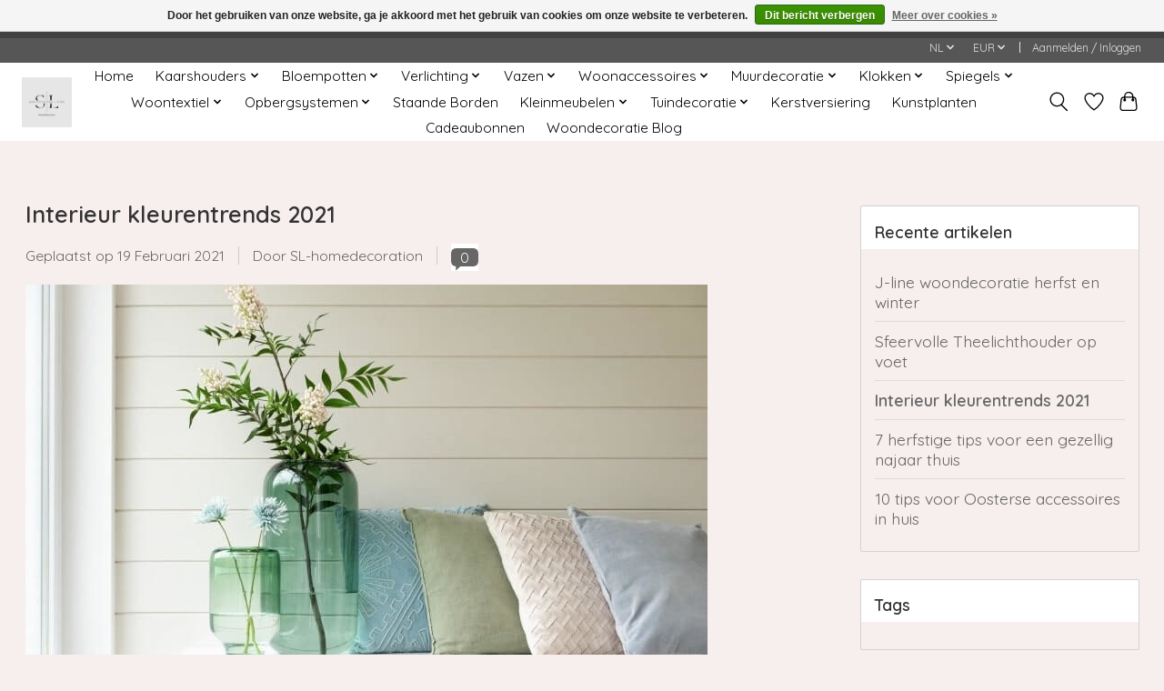

--- FILE ---
content_type: text/html;charset=utf-8
request_url: https://www.sl-homedecoration.com/nl/blogs/woondecoratie/speel-met-kleuraccessoires-voor-een-rijk-interieur/
body_size: 15074
content:
<!DOCTYPE html>
<html lang="nl">
  <head>
    <meta charset="utf-8"/>
<!-- [START] 'blocks/head.rain' -->
<!--

  (c) 2008-2025 Lightspeed Netherlands B.V.
  http://www.lightspeedhq.com
  Generated: 16-12-2025 @ 01:27:32

-->
<link rel="canonical" href="https://www.sl-homedecoration.com/nl/blogs/woondecoratie/speel-met-kleuraccessoires-voor-een-rijk-interieur/"/>
<link rel="alternate" href="https://www.sl-homedecoration.com/nl/index.rss" type="application/rss+xml" title="Nieuwe producten"/>
<link rel="alternate" href="https://www.sl-homedecoration.com/nl/blogs/woondecoratie.rss" type="application/rss+xml" title="Woondecoratie Blog"/>
<link href="https://cdn.webshopapp.com/assets/cookielaw.css?2025-02-20" rel="stylesheet" type="text/css"/>
<meta name="robots" content="noodp,noydir"/>
<meta name="google-site-verification" content="hJdJNjc69IgWJ1LLTEQtRmTEujfvvupii_eR9B2MZ8A"/>
<meta property="og:url" content="https://www.sl-homedecoration.com/nl/blogs/woondecoratie/speel-met-kleuraccessoires-voor-een-rijk-interieur/?source=facebook"/>
<meta property="og:site_name" content="Sl-homedecoration.com"/>
<meta property="og:title" content="https://www.sl-homedecoration.com/nl/blog/Interieur kleurentrends 2021"/>
<meta property="og:description" content="Tover je interieur om tot een warme plek volgens de kleurentrends. S&amp;L Home Decorations heeft een mix aan materialen en afwerking."/>
<meta property="og:image" content="https://cdn.webshopapp.com/shops/273471/files/363954360/interieur-kleurentrends-2021.jpg"/>
<script>
(function(w,d,s,l,i){w[l]=w[l]||[];w[l].push({'gtm.start':
new Date().getTime(),event:'gtm.js'});var f=d.getElementsByTagName(s)[0],
j=d.createElement(s),dl=l!='dataLayer'?'&l='+l:'';j.async=true;j.src=
'https://www.googletagmanager.com/gtm.js?id='+i+dl;f.parentNode.insertBefore(j,f);
})(window,document,'script','dataLayer','GTM-W7JP4QJ');
</script>
<script src="https://www.googletagmanager.com/gtag/js?id=UA-139153759-1"></script>
<script>
  window.dataLayer = window.dataLayer || [];
    function gtag(){dataLayer.push(arguments);}
    gtag('js', new Date());

    gtag('config', 'UA-139153759-1');
</script>
<script src="https://app.dmws.plus/shop-assets/273471/dmws-plus-loader.js?id=88bf093869bb7fb40cd27e7ce43b0ede"></script>
<!--[if lt IE 9]>
<script src="https://cdn.webshopapp.com/assets/html5shiv.js?2025-02-20"></script>
<![endif]-->
<!-- [END] 'blocks/head.rain' -->
    <title>https://www.sl-homedecoration.com/nl/blog/Interieur kleurentrends 2021 - Sl-homedecoration.com</title>
    <meta name="description" content="Tover je interieur om tot een warme plek volgens de kleurentrends. S&amp;L Home Decorations heeft een mix aan materialen en afwerking." />
    <meta name="keywords" content="Interieur kleurentrends 2021" />
    <meta http-equiv="X-UA-Compatible" content="IE=edge">
    <meta name="viewport" content="width=device-width, initial-scale=1">
    <meta name="apple-mobile-web-app-capable" content="yes">
    <meta name="apple-mobile-web-app-status-bar-style" content="black">
    
    <script>document.getElementsByTagName("html")[0].className += " js";</script>

    <link rel="shortcut icon" href="https://cdn.webshopapp.com/shops/273471/themes/174583/assets/favicon.png?20240330145722" type="image/x-icon" />
    <link href='//fonts.googleapis.com/css?family=Quicksand:400,300,600&display=swap' rel='stylesheet' type='text/css'>
<link href='//fonts.googleapis.com/css?family=Quicksand:400,300,600&display=swap' rel='stylesheet' type='text/css'>
    <link rel="stylesheet" href="https://cdn.webshopapp.com/assets/gui-2-0.css?2025-02-20" />
    <link rel="stylesheet" href="https://cdn.webshopapp.com/assets/gui-responsive-2-0.css?2025-02-20" />
    <link id="lightspeedframe" rel="stylesheet" href="https://cdn.webshopapp.com/shops/273471/themes/174583/assets/style.css?2024033014584320210104192718" />
    <!-- browsers not supporting CSS variables -->
    <script>
      if(!('CSS' in window) || !CSS.supports('color', 'var(--color-var)')) {var cfStyle = document.getElementById('lightspeedframe');if(cfStyle) {var href = cfStyle.getAttribute('href');href = href.replace('style.css', 'style-fallback.css');cfStyle.setAttribute('href', href);}}
    </script>
    <link rel="stylesheet" href="https://cdn.webshopapp.com/shops/273471/themes/174583/assets/settings.css?2024033014584320210104192718" />
    <link rel="stylesheet" href="https://cdn.webshopapp.com/shops/273471/themes/174583/assets/custom.css?2024033014584320210104192718" />

    <script src="https://cdn.webshopapp.com/assets/jquery-3-7-1.js?2025-02-20"></script> 
    <script src="https://cdn.webshopapp.com/assets/jquery-ui-1-14-1.js?2025-02-20"></script>
    <script type="text/javascript" src="https://cdn.webshopapp.com/assets/gui.js?2025-02-20"></script>
    <script type="text/javascript" src="https://cdn.webshopapp.com/assets/gui-responsive-2-0.js?2025-02-20"></script>
  </head>
  <body>
    <header class="main-header main-header--mobile js-main-header position-relative">
  <div class="main-header__top-section">
    <div class="main-header__nav-grid justify-between@md container max-width-lg text-xs padding-y-xxs">
      <div></div>
      <ul class="main-header__list flex-grow flex-basis-0 justify-end@md display@md">        
                <li class="main-header__item">
          <a href="#0" class="main-header__link">
            <span class="text-uppercase">nl</span>
            <svg class="main-header__dropdown-icon icon" viewBox="0 0 16 16"><polygon fill="currentColor" points="8,11.4 2.6,6 4,4.6 8,8.6 12,4.6 13.4,6 "></polygon></svg>
          </a>
          <ul class="main-header__dropdown">
                                                    

	<li><a href="https://www.sl-homedecoration.com/nl/article" class="main-header__dropdown-link" title="Nederlands" lang="nl">Nederlands</a></li>
	<li><a href="https://www.sl-homedecoration.com/en/article" class="main-header__dropdown-link" title="English" lang="en">English</a></li>
          </ul>
        </li>
                
                <li class="main-header__item">
          <a href="#0" class="main-header__link">
            <span class="text-uppercase">eur</span>
            <svg class="main-header__dropdown-icon icon" viewBox="0 0 16 16"><polygon fill="currentColor" points="8,11.4 2.6,6 4,4.6 8,8.6 12,4.6 13.4,6 "></polygon></svg>
          </a>
          <ul class="main-header__dropdown">
                        <li><a href="https://www.sl-homedecoration.com/nl/session/currency/eur/" class="main-header__dropdown-link" aria-current="true" aria-label="Schakelen naar valuta eur" title="eur">EUR</a></li>
                        <li><a href="https://www.sl-homedecoration.com/nl/session/currency/gbp/" class="main-header__dropdown-link" aria-label="Schakelen naar valuta gbp" title="gbp">GBP</a></li>
                      </ul>
        </li>
                        <li class="main-header__item separator"></li>
                <li class="main-header__item"><a href="https://www.sl-homedecoration.com/nl/account/" class="main-header__link" title="Mijn account">Aanmelden / Inloggen</a></li>
      </ul>
    </div>
  </div>
  <div class="main-header__mobile-content container max-width-lg">
          <a href="https://www.sl-homedecoration.com/nl/" class="main-header__logo" title="De mooiste woondecoratie voor jouw thuis ">
        <img src="https://cdn.webshopapp.com/shops/273471/themes/174583/v/1760795/assets/logo.png?20240330145605" alt="De mooiste woondecoratie voor jouw thuis ">
              </a>
        
    <div class="flex items-center">
            <a href="https://www.sl-homedecoration.com/nl/account/wishlist/" class="main-header__mobile-btn js-tab-focus">
        <svg class="icon" viewBox="0 0 24 25" fill="none"><title>Ga naar verlanglijst</title><path d="M11.3785 4.50387L12 5.42378L12.6215 4.50387C13.6598 2.96698 15.4376 1.94995 17.4545 1.94995C20.65 1.94995 23.232 4.49701 23.25 7.6084C23.2496 8.53335 22.927 9.71432 22.3056 11.056C21.689 12.3875 20.8022 13.8258 19.7333 15.249C17.6019 18.0872 14.7978 20.798 12.0932 22.4477L12 22.488L11.9068 22.4477C9.20215 20.798 6.3981 18.0872 4.26667 15.249C3.1978 13.8258 2.31101 12.3875 1.69437 11.056C1.07303 9.71436 0.750466 8.53342 0.75 7.60848C0.767924 4.49706 3.34993 1.94995 6.54545 1.94995C8.56242 1.94995 10.3402 2.96698 11.3785 4.50387Z" stroke="currentColor" stroke-width="1.5" fill="none"/></svg>
        <span class="sr-only">Verlanglijst</span>
      </a>
            <button class="reset main-header__mobile-btn js-tab-focus" aria-controls="cartDrawer">
        <svg class="icon" viewBox="0 0 24 25" fill="none"><title>Winkelwagen in-/uitschakelen</title><path d="M2.90171 9.65153C3.0797 8.00106 4.47293 6.75 6.13297 6.75H17.867C19.527 6.75 20.9203 8.00105 21.0982 9.65153L22.1767 19.6515C22.3839 21.5732 20.8783 23.25 18.9454 23.25H5.05454C3.1217 23.25 1.61603 21.5732 1.82328 19.6515L2.90171 9.65153Z" stroke="currentColor" stroke-width="1.5" fill="none"/>
        <path d="M7.19995 9.6001V5.7001C7.19995 2.88345 9.4833 0.600098 12.3 0.600098C15.1166 0.600098 17.4 2.88345 17.4 5.7001V9.6001" stroke="currentColor" stroke-width="1.5" fill="none"/>
        <circle cx="7.19996" cy="10.2001" r="1.8" fill="currentColor"/>
        <ellipse cx="17.4" cy="10.2001" rx="1.8" ry="1.8" fill="currentColor"/></svg>
        <span class="sr-only">Winkelwagen</span>
              </button>

      <button class="reset anim-menu-btn js-anim-menu-btn main-header__nav-control js-tab-focus" aria-label="Toggle menu">
        <i class="anim-menu-btn__icon anim-menu-btn__icon--close" aria-hidden="true"></i>
      </button>
    </div>
  </div>

  <div class="main-header__nav" role="navigation">
    <div class="main-header__nav-grid justify-between@md container max-width-lg">
      <div class="main-header__nav-logo-wrapper flex-shrink-0">
        
                  <a href="https://www.sl-homedecoration.com/nl/" class="main-header__logo" title="De mooiste woondecoratie voor jouw thuis ">
            <img src="https://cdn.webshopapp.com/shops/273471/themes/174583/v/1760795/assets/logo.png?20240330145605" alt="De mooiste woondecoratie voor jouw thuis ">
                      </a>
              </div>
      
      <form action="https://www.sl-homedecoration.com/nl/search/" method="get" role="search" class="padding-y-md hide@md">
        <label class="sr-only" for="searchInputMobile">Zoeken</label>
        <input class="header-v3__nav-form-control form-control width-100%" value="" autocomplete="off" type="search" name="q" id="searchInputMobile" placeholder="Zoeken ...">
      </form>

      <ul class="main-header__list flex-grow flex-basis-0 flex-wrap justify-center@md">
        
                <li class="main-header__item">
          <a class="main-header__link" href="https://www.sl-homedecoration.com/nl/">Home</a>
        </li>
        
                <li class="main-header__item js-main-nav__item">
          <a class="main-header__link js-main-nav__control" href="https://www.sl-homedecoration.com/nl/kaarshouders/">
            <span>Kaarshouders</span>            <svg class="main-header__dropdown-icon icon" viewBox="0 0 16 16"><polygon fill="currentColor" points="8,11.4 2.6,6 4,4.6 8,8.6 12,4.6 13.4,6 "></polygon></svg>                        <i class="main-header__arrow-icon" aria-hidden="true">
              <svg class="icon" viewBox="0 0 16 16">
                <g class="icon__group" fill="none" stroke="currentColor" stroke-linecap="square" stroke-miterlimit="10" stroke-width="2">
                  <path d="M2 2l12 12" />
                  <path d="M14 2L2 14" />
                </g>
              </svg>
            </i>
                        
          </a>
                    <ul class="main-header__dropdown">
            <li class="main-header__dropdown-item"><a href="https://www.sl-homedecoration.com/nl/kaarshouders/" class="main-header__dropdown-link hide@md">Alle Kaarshouders</a></li>
                        <li class="main-header__dropdown-item">
              <a class="main-header__dropdown-link" href="https://www.sl-homedecoration.com/nl/kaarshouders/theelichthouders-op-voet/">
                Theelichthouders op voet
                                              </a>

                          </li>
                        <li class="main-header__dropdown-item">
              <a class="main-header__dropdown-link" href="https://www.sl-homedecoration.com/nl/kaarshouders/theelichthouders/">
                Theelichthouders 
                                              </a>

                          </li>
                        <li class="main-header__dropdown-item">
              <a class="main-header__dropdown-link" href="https://www.sl-homedecoration.com/nl/kaarshouders/kandelaars/">
                Kandelaars
                                              </a>

                          </li>
                        <li class="main-header__dropdown-item">
              <a class="main-header__dropdown-link" href="https://www.sl-homedecoration.com/nl/kaarshouders/lantaarn-kaars/">
                Lantaarn kaars
                                              </a>

                          </li>
                        <li class="main-header__dropdown-item">
              <a class="main-header__dropdown-link" href="https://www.sl-homedecoration.com/nl/kaarshouders/alle-kaarshouders/">
                Alle kaarshouders
                                              </a>

                          </li>
                      </ul>
                  </li>
                <li class="main-header__item js-main-nav__item">
          <a class="main-header__link js-main-nav__control" href="https://www.sl-homedecoration.com/nl/bloempotten/">
            <span>Bloempotten</span>            <svg class="main-header__dropdown-icon icon" viewBox="0 0 16 16"><polygon fill="currentColor" points="8,11.4 2.6,6 4,4.6 8,8.6 12,4.6 13.4,6 "></polygon></svg>                        <i class="main-header__arrow-icon" aria-hidden="true">
              <svg class="icon" viewBox="0 0 16 16">
                <g class="icon__group" fill="none" stroke="currentColor" stroke-linecap="square" stroke-miterlimit="10" stroke-width="2">
                  <path d="M2 2l12 12" />
                  <path d="M14 2L2 14" />
                </g>
              </svg>
            </i>
                        
          </a>
                    <ul class="main-header__dropdown">
            <li class="main-header__dropdown-item"><a href="https://www.sl-homedecoration.com/nl/bloempotten/" class="main-header__dropdown-link hide@md">Alle Bloempotten</a></li>
                        <li class="main-header__dropdown-item">
              <a class="main-header__dropdown-link" href="https://www.sl-homedecoration.com/nl/bloempotten/keramieken-bloempotten/">
                keramieken Bloempotten
                                              </a>

                          </li>
                        <li class="main-header__dropdown-item">
              <a class="main-header__dropdown-link" href="https://www.sl-homedecoration.com/nl/bloempotten/overige-bloempotten/">
                Overige Bloempotten
                                              </a>

                          </li>
                      </ul>
                  </li>
                <li class="main-header__item js-main-nav__item">
          <a class="main-header__link js-main-nav__control" href="https://www.sl-homedecoration.com/nl/verlichting/">
            <span>Verlichting</span>            <svg class="main-header__dropdown-icon icon" viewBox="0 0 16 16"><polygon fill="currentColor" points="8,11.4 2.6,6 4,4.6 8,8.6 12,4.6 13.4,6 "></polygon></svg>                        <i class="main-header__arrow-icon" aria-hidden="true">
              <svg class="icon" viewBox="0 0 16 16">
                <g class="icon__group" fill="none" stroke="currentColor" stroke-linecap="square" stroke-miterlimit="10" stroke-width="2">
                  <path d="M2 2l12 12" />
                  <path d="M14 2L2 14" />
                </g>
              </svg>
            </i>
                        
          </a>
                    <ul class="main-header__dropdown">
            <li class="main-header__dropdown-item"><a href="https://www.sl-homedecoration.com/nl/verlichting/" class="main-header__dropdown-link hide@md">Alle Verlichting</a></li>
                        <li class="main-header__dropdown-item">
              <a class="main-header__dropdown-link" href="https://www.sl-homedecoration.com/nl/verlichting/tafellampen/">
                Tafellampen
                                              </a>

                          </li>
                        <li class="main-header__dropdown-item">
              <a class="main-header__dropdown-link" href="https://www.sl-homedecoration.com/nl/verlichting/staande-lampen/">
                Staande Lampen
                                              </a>

                          </li>
                        <li class="main-header__dropdown-item">
              <a class="main-header__dropdown-link" href="https://www.sl-homedecoration.com/nl/verlichting/hanglampen/">
                Hanglampen
                                              </a>

                          </li>
                      </ul>
                  </li>
                <li class="main-header__item js-main-nav__item">
          <a class="main-header__link js-main-nav__control" href="https://www.sl-homedecoration.com/nl/vazen/">
            <span>Vazen</span>            <svg class="main-header__dropdown-icon icon" viewBox="0 0 16 16"><polygon fill="currentColor" points="8,11.4 2.6,6 4,4.6 8,8.6 12,4.6 13.4,6 "></polygon></svg>                        <i class="main-header__arrow-icon" aria-hidden="true">
              <svg class="icon" viewBox="0 0 16 16">
                <g class="icon__group" fill="none" stroke="currentColor" stroke-linecap="square" stroke-miterlimit="10" stroke-width="2">
                  <path d="M2 2l12 12" />
                  <path d="M14 2L2 14" />
                </g>
              </svg>
            </i>
                        
          </a>
                    <ul class="main-header__dropdown">
            <li class="main-header__dropdown-item"><a href="https://www.sl-homedecoration.com/nl/vazen/" class="main-header__dropdown-link hide@md">Alle Vazen</a></li>
                        <li class="main-header__dropdown-item">
              <a class="main-header__dropdown-link" href="https://www.sl-homedecoration.com/nl/vazen/flessen-vazen/">
                Flessen vazen
                                              </a>

                          </li>
                        <li class="main-header__dropdown-item">
              <a class="main-header__dropdown-link" href="https://www.sl-homedecoration.com/nl/vazen/overige-vazen/">
                Overige Vazen
                                              </a>

                          </li>
                      </ul>
                  </li>
                <li class="main-header__item js-main-nav__item">
          <a class="main-header__link js-main-nav__control" href="https://www.sl-homedecoration.com/nl/woonaccessoires/">
            <span>Woonaccessoires</span>            <svg class="main-header__dropdown-icon icon" viewBox="0 0 16 16"><polygon fill="currentColor" points="8,11.4 2.6,6 4,4.6 8,8.6 12,4.6 13.4,6 "></polygon></svg>                        <i class="main-header__arrow-icon" aria-hidden="true">
              <svg class="icon" viewBox="0 0 16 16">
                <g class="icon__group" fill="none" stroke="currentColor" stroke-linecap="square" stroke-miterlimit="10" stroke-width="2">
                  <path d="M2 2l12 12" />
                  <path d="M14 2L2 14" />
                </g>
              </svg>
            </i>
                        
          </a>
                    <ul class="main-header__dropdown">
            <li class="main-header__dropdown-item"><a href="https://www.sl-homedecoration.com/nl/woonaccessoires/" class="main-header__dropdown-link hide@md">Alle Woonaccessoires</a></li>
                        <li class="main-header__dropdown-item">
              <a class="main-header__dropdown-link" href="https://www.sl-homedecoration.com/nl/woonaccessoires/huisdecoratie/">
                Huisdecoratie
                                              </a>

                          </li>
                        <li class="main-header__dropdown-item">
              <a class="main-header__dropdown-link" href="https://www.sl-homedecoration.com/nl/woonaccessoires/beelden/">
                Beelden
                                              </a>

                          </li>
                      </ul>
                  </li>
                <li class="main-header__item js-main-nav__item">
          <a class="main-header__link js-main-nav__control" href="https://www.sl-homedecoration.com/nl/muurdecoratie/">
            <span>Muurdecoratie</span>            <svg class="main-header__dropdown-icon icon" viewBox="0 0 16 16"><polygon fill="currentColor" points="8,11.4 2.6,6 4,4.6 8,8.6 12,4.6 13.4,6 "></polygon></svg>                        <i class="main-header__arrow-icon" aria-hidden="true">
              <svg class="icon" viewBox="0 0 16 16">
                <g class="icon__group" fill="none" stroke="currentColor" stroke-linecap="square" stroke-miterlimit="10" stroke-width="2">
                  <path d="M2 2l12 12" />
                  <path d="M14 2L2 14" />
                </g>
              </svg>
            </i>
                        
          </a>
                    <ul class="main-header__dropdown">
            <li class="main-header__dropdown-item"><a href="https://www.sl-homedecoration.com/nl/muurdecoratie/" class="main-header__dropdown-link hide@md">Alle Muurdecoratie</a></li>
                        <li class="main-header__dropdown-item">
              <a class="main-header__dropdown-link" href="https://www.sl-homedecoration.com/nl/muurdecoratie/wanddecoratie/">
                Wanddecoratie
                                              </a>

                          </li>
                        <li class="main-header__dropdown-item">
              <a class="main-header__dropdown-link" href="https://www.sl-homedecoration.com/nl/muurdecoratie/schilderijen/">
                Schilderijen
                                              </a>

                          </li>
                      </ul>
                  </li>
                <li class="main-header__item js-main-nav__item">
          <a class="main-header__link js-main-nav__control" href="https://www.sl-homedecoration.com/nl/klokken/">
            <span>Klokken </span>            <svg class="main-header__dropdown-icon icon" viewBox="0 0 16 16"><polygon fill="currentColor" points="8,11.4 2.6,6 4,4.6 8,8.6 12,4.6 13.4,6 "></polygon></svg>                        <i class="main-header__arrow-icon" aria-hidden="true">
              <svg class="icon" viewBox="0 0 16 16">
                <g class="icon__group" fill="none" stroke="currentColor" stroke-linecap="square" stroke-miterlimit="10" stroke-width="2">
                  <path d="M2 2l12 12" />
                  <path d="M14 2L2 14" />
                </g>
              </svg>
            </i>
                        
          </a>
                    <ul class="main-header__dropdown">
            <li class="main-header__dropdown-item"><a href="https://www.sl-homedecoration.com/nl/klokken/" class="main-header__dropdown-link hide@md">Alle Klokken </a></li>
                        <li class="main-header__dropdown-item">
              <a class="main-header__dropdown-link" href="https://www.sl-homedecoration.com/nl/klokken/wandklokken/">
                Wandklokken
                                              </a>

                          </li>
                        <li class="main-header__dropdown-item">
              <a class="main-header__dropdown-link" href="https://www.sl-homedecoration.com/nl/klokken/tafelklokken/">
                Tafelklokken
                                              </a>

                          </li>
                      </ul>
                  </li>
                <li class="main-header__item js-main-nav__item">
          <a class="main-header__link js-main-nav__control" href="https://www.sl-homedecoration.com/nl/spiegels/">
            <span>Spiegels</span>            <svg class="main-header__dropdown-icon icon" viewBox="0 0 16 16"><polygon fill="currentColor" points="8,11.4 2.6,6 4,4.6 8,8.6 12,4.6 13.4,6 "></polygon></svg>                        <i class="main-header__arrow-icon" aria-hidden="true">
              <svg class="icon" viewBox="0 0 16 16">
                <g class="icon__group" fill="none" stroke="currentColor" stroke-linecap="square" stroke-miterlimit="10" stroke-width="2">
                  <path d="M2 2l12 12" />
                  <path d="M14 2L2 14" />
                </g>
              </svg>
            </i>
                        
          </a>
                    <ul class="main-header__dropdown">
            <li class="main-header__dropdown-item"><a href="https://www.sl-homedecoration.com/nl/spiegels/" class="main-header__dropdown-link hide@md">Alle Spiegels</a></li>
                        <li class="main-header__dropdown-item">
              <a class="main-header__dropdown-link" href="https://www.sl-homedecoration.com/nl/spiegels/wandspiegel/">
                wandspiegel 
                                              </a>

                          </li>
                      </ul>
                  </li>
                <li class="main-header__item js-main-nav__item">
          <a class="main-header__link js-main-nav__control" href="https://www.sl-homedecoration.com/nl/woontextiel/">
            <span>Woontextiel</span>            <svg class="main-header__dropdown-icon icon" viewBox="0 0 16 16"><polygon fill="currentColor" points="8,11.4 2.6,6 4,4.6 8,8.6 12,4.6 13.4,6 "></polygon></svg>                        <i class="main-header__arrow-icon" aria-hidden="true">
              <svg class="icon" viewBox="0 0 16 16">
                <g class="icon__group" fill="none" stroke="currentColor" stroke-linecap="square" stroke-miterlimit="10" stroke-width="2">
                  <path d="M2 2l12 12" />
                  <path d="M14 2L2 14" />
                </g>
              </svg>
            </i>
                        
          </a>
                    <ul class="main-header__dropdown">
            <li class="main-header__dropdown-item"><a href="https://www.sl-homedecoration.com/nl/woontextiel/" class="main-header__dropdown-link hide@md">Alle Woontextiel</a></li>
                        <li class="main-header__dropdown-item">
              <a class="main-header__dropdown-link" href="https://www.sl-homedecoration.com/nl/woontextiel/plaids/">
                Plaids
                                              </a>

                          </li>
                        <li class="main-header__dropdown-item">
              <a class="main-header__dropdown-link" href="https://www.sl-homedecoration.com/nl/woontextiel/kussens/">
                Kussens
                                              </a>

                          </li>
                        <li class="main-header__dropdown-item">
              <a class="main-header__dropdown-link" href="https://www.sl-homedecoration.com/nl/woontextiel/tapijten/">
                Tapijten 
                                              </a>

                          </li>
                      </ul>
                  </li>
                <li class="main-header__item js-main-nav__item">
          <a class="main-header__link js-main-nav__control" href="https://www.sl-homedecoration.com/nl/opbergsystemen/">
            <span>Opbergsystemen</span>            <svg class="main-header__dropdown-icon icon" viewBox="0 0 16 16"><polygon fill="currentColor" points="8,11.4 2.6,6 4,4.6 8,8.6 12,4.6 13.4,6 "></polygon></svg>                        <i class="main-header__arrow-icon" aria-hidden="true">
              <svg class="icon" viewBox="0 0 16 16">
                <g class="icon__group" fill="none" stroke="currentColor" stroke-linecap="square" stroke-miterlimit="10" stroke-width="2">
                  <path d="M2 2l12 12" />
                  <path d="M14 2L2 14" />
                </g>
              </svg>
            </i>
                        
          </a>
                    <ul class="main-header__dropdown">
            <li class="main-header__dropdown-item"><a href="https://www.sl-homedecoration.com/nl/opbergsystemen/" class="main-header__dropdown-link hide@md">Alle Opbergsystemen</a></li>
                        <li class="main-header__dropdown-item">
              <a class="main-header__dropdown-link" href="https://www.sl-homedecoration.com/nl/opbergsystemen/jute-zakken/">
                Jute zakken
                                              </a>

                          </li>
                        <li class="main-header__dropdown-item">
              <a class="main-header__dropdown-link" href="https://www.sl-homedecoration.com/nl/opbergsystemen/rieten-manden/">
                Rieten manden
                                              </a>

                          </li>
                        <li class="main-header__dropdown-item">
              <a class="main-header__dropdown-link" href="https://www.sl-homedecoration.com/nl/opbergsystemen/opbergboxen/">
                Opbergboxen
                                              </a>

                          </li>
                        <li class="main-header__dropdown-item">
              <a class="main-header__dropdown-link" href="https://www.sl-homedecoration.com/nl/opbergsystemen/opbergkisten/">
                Opbergkisten
                                              </a>

                          </li>
                      </ul>
                  </li>
                <li class="main-header__item">
          <a class="main-header__link" href="https://www.sl-homedecoration.com/nl/staande-borden/">
            Staande Borden                                    
          </a>
                  </li>
                <li class="main-header__item js-main-nav__item">
          <a class="main-header__link js-main-nav__control" href="https://www.sl-homedecoration.com/nl/kleinmeubelen/">
            <span>Kleinmeubelen</span>            <svg class="main-header__dropdown-icon icon" viewBox="0 0 16 16"><polygon fill="currentColor" points="8,11.4 2.6,6 4,4.6 8,8.6 12,4.6 13.4,6 "></polygon></svg>                        <i class="main-header__arrow-icon" aria-hidden="true">
              <svg class="icon" viewBox="0 0 16 16">
                <g class="icon__group" fill="none" stroke="currentColor" stroke-linecap="square" stroke-miterlimit="10" stroke-width="2">
                  <path d="M2 2l12 12" />
                  <path d="M14 2L2 14" />
                </g>
              </svg>
            </i>
                        
          </a>
                    <ul class="main-header__dropdown">
            <li class="main-header__dropdown-item"><a href="https://www.sl-homedecoration.com/nl/kleinmeubelen/" class="main-header__dropdown-link hide@md">Alle Kleinmeubelen</a></li>
                        <li class="main-header__dropdown-item js-main-nav__item position-relative">
              <a class="main-header__dropdown-link js-main-nav__control flex justify-between " href="https://www.sl-homedecoration.com/nl/kleinmeubelen/kasten/">
                Kasten
                <svg class="dropdown__desktop-icon icon" aria-hidden="true" viewBox="0 0 12 12"><polyline stroke-width="1" stroke="currentColor" fill="none" stroke-linecap="round" stroke-linejoin="round" points="3.5 0.5 9.5 6 3.5 11.5"></polyline></svg>                                <i class="main-header__arrow-icon" aria-hidden="true">
                  <svg class="icon" viewBox="0 0 16 16">
                    <g class="icon__group" fill="none" stroke="currentColor" stroke-linecap="square" stroke-miterlimit="10" stroke-width="2">
                      <path d="M2 2l12 12" />
                      <path d="M14 2L2 14" />
                    </g>
                  </svg>
                </i>
                              </a>

                            <ul class="main-header__dropdown">
                <li><a href="https://www.sl-homedecoration.com/nl/kleinmeubelen/kasten/" class="main-header__dropdown-link hide@md">Alle Kasten</a></li>
                                <li><a class="main-header__dropdown-link" href="https://www.sl-homedecoration.com/nl/kleinmeubelen/kasten/open-kasten/">Open kasten</a></li>
                                <li><a class="main-header__dropdown-link" href="https://www.sl-homedecoration.com/nl/kleinmeubelen/kasten/boekenkasten/">Boekenkasten </a></li>
                              </ul>
                          </li>
                        <li class="main-header__dropdown-item js-main-nav__item position-relative">
              <a class="main-header__dropdown-link js-main-nav__control flex justify-between " href="https://www.sl-homedecoration.com/nl/kleinmeubelen/zitmeubelen/">
                Zitmeubelen
                <svg class="dropdown__desktop-icon icon" aria-hidden="true" viewBox="0 0 12 12"><polyline stroke-width="1" stroke="currentColor" fill="none" stroke-linecap="round" stroke-linejoin="round" points="3.5 0.5 9.5 6 3.5 11.5"></polyline></svg>                                <i class="main-header__arrow-icon" aria-hidden="true">
                  <svg class="icon" viewBox="0 0 16 16">
                    <g class="icon__group" fill="none" stroke="currentColor" stroke-linecap="square" stroke-miterlimit="10" stroke-width="2">
                      <path d="M2 2l12 12" />
                      <path d="M14 2L2 14" />
                    </g>
                  </svg>
                </i>
                              </a>

                            <ul class="main-header__dropdown">
                <li><a href="https://www.sl-homedecoration.com/nl/kleinmeubelen/zitmeubelen/" class="main-header__dropdown-link hide@md">Alle Zitmeubelen</a></li>
                                <li><a class="main-header__dropdown-link" href="https://www.sl-homedecoration.com/nl/kleinmeubelen/zitmeubelen/krukjes/">krukjes</a></li>
                                <li><a class="main-header__dropdown-link" href="https://www.sl-homedecoration.com/nl/kleinmeubelen/zitmeubelen/stoelen/">Stoelen </a></li>
                                <li><a class="main-header__dropdown-link" href="https://www.sl-homedecoration.com/nl/kleinmeubelen/zitmeubelen/poefs/">Poefs</a></li>
                                <li><a class="main-header__dropdown-link" href="https://www.sl-homedecoration.com/nl/kleinmeubelen/zitmeubelen/bankjes/">Bankjes</a></li>
                              </ul>
                          </li>
                        <li class="main-header__dropdown-item js-main-nav__item position-relative">
              <a class="main-header__dropdown-link js-main-nav__control flex justify-between " href="https://www.sl-homedecoration.com/nl/kleinmeubelen/tafels/">
                Tafels
                <svg class="dropdown__desktop-icon icon" aria-hidden="true" viewBox="0 0 12 12"><polyline stroke-width="1" stroke="currentColor" fill="none" stroke-linecap="round" stroke-linejoin="round" points="3.5 0.5 9.5 6 3.5 11.5"></polyline></svg>                                <i class="main-header__arrow-icon" aria-hidden="true">
                  <svg class="icon" viewBox="0 0 16 16">
                    <g class="icon__group" fill="none" stroke="currentColor" stroke-linecap="square" stroke-miterlimit="10" stroke-width="2">
                      <path d="M2 2l12 12" />
                      <path d="M14 2L2 14" />
                    </g>
                  </svg>
                </i>
                              </a>

                            <ul class="main-header__dropdown">
                <li><a href="https://www.sl-homedecoration.com/nl/kleinmeubelen/tafels/" class="main-header__dropdown-link hide@md">Alle Tafels</a></li>
                                <li><a class="main-header__dropdown-link" href="https://www.sl-homedecoration.com/nl/kleinmeubelen/tafels/bijzettafels/">Bijzettafels </a></li>
                                <li><a class="main-header__dropdown-link" href="https://www.sl-homedecoration.com/nl/kleinmeubelen/tafels/salontafels/">Salontafels</a></li>
                                <li><a class="main-header__dropdown-link" href="https://www.sl-homedecoration.com/nl/kleinmeubelen/tafels/consoletafels/">Consoletafels</a></li>
                              </ul>
                          </li>
                      </ul>
                  </li>
                <li class="main-header__item js-main-nav__item">
          <a class="main-header__link js-main-nav__control" href="https://www.sl-homedecoration.com/nl/tuindecoratie/">
            <span>Tuindecoratie</span>            <svg class="main-header__dropdown-icon icon" viewBox="0 0 16 16"><polygon fill="currentColor" points="8,11.4 2.6,6 4,4.6 8,8.6 12,4.6 13.4,6 "></polygon></svg>                        <i class="main-header__arrow-icon" aria-hidden="true">
              <svg class="icon" viewBox="0 0 16 16">
                <g class="icon__group" fill="none" stroke="currentColor" stroke-linecap="square" stroke-miterlimit="10" stroke-width="2">
                  <path d="M2 2l12 12" />
                  <path d="M14 2L2 14" />
                </g>
              </svg>
            </i>
                        
          </a>
                    <ul class="main-header__dropdown">
            <li class="main-header__dropdown-item"><a href="https://www.sl-homedecoration.com/nl/tuindecoratie/" class="main-header__dropdown-link hide@md">Alle Tuindecoratie</a></li>
                        <li class="main-header__dropdown-item js-main-nav__item position-relative">
              <a class="main-header__dropdown-link js-main-nav__control flex justify-between " href="https://www.sl-homedecoration.com/nl/tuindecoratie/tuinmeubels/">
                Tuinmeubels
                <svg class="dropdown__desktop-icon icon" aria-hidden="true" viewBox="0 0 12 12"><polyline stroke-width="1" stroke="currentColor" fill="none" stroke-linecap="round" stroke-linejoin="round" points="3.5 0.5 9.5 6 3.5 11.5"></polyline></svg>                                <i class="main-header__arrow-icon" aria-hidden="true">
                  <svg class="icon" viewBox="0 0 16 16">
                    <g class="icon__group" fill="none" stroke="currentColor" stroke-linecap="square" stroke-miterlimit="10" stroke-width="2">
                      <path d="M2 2l12 12" />
                      <path d="M14 2L2 14" />
                    </g>
                  </svg>
                </i>
                              </a>

                            <ul class="main-header__dropdown">
                <li><a href="https://www.sl-homedecoration.com/nl/tuindecoratie/tuinmeubels/" class="main-header__dropdown-link hide@md">Alle Tuinmeubels</a></li>
                                <li><a class="main-header__dropdown-link" href="https://www.sl-homedecoration.com/nl/tuindecoratie/tuinmeubels/hangmatten/">Hangmatten</a></li>
                                <li><a class="main-header__dropdown-link" href="https://www.sl-homedecoration.com/nl/tuindecoratie/tuinmeubels/tuinstoelen/">Tuinstoelen</a></li>
                                <li><a class="main-header__dropdown-link" href="https://www.sl-homedecoration.com/nl/tuindecoratie/tuinmeubels/loveseats/">Loveseats</a></li>
                                <li><a class="main-header__dropdown-link" href="https://www.sl-homedecoration.com/nl/tuindecoratie/tuinmeubels/hangstoelen/">Hangstoelen </a></li>
                                <li><a class="main-header__dropdown-link" href="https://www.sl-homedecoration.com/nl/tuindecoratie/tuinmeubels/picknicktafels/">Picknicktafels</a></li>
                              </ul>
                          </li>
                        <li class="main-header__dropdown-item">
              <a class="main-header__dropdown-link" href="https://www.sl-homedecoration.com/nl/tuindecoratie/tuinaccessoires/">
                Tuinaccessoires
                                              </a>

                          </li>
                      </ul>
                  </li>
                <li class="main-header__item">
          <a class="main-header__link" href="https://www.sl-homedecoration.com/nl/kerstversiering/">
            Kerstversiering                                    
          </a>
                  </li>
                <li class="main-header__item">
          <a class="main-header__link" href="https://www.sl-homedecoration.com/nl/kunstplanten/">
            Kunstplanten                                     
          </a>
                  </li>
        
                <li class="main-header__item">
            <a class="main-header__link" href="https://www.sl-homedecoration.com/nl/giftcard/" >Cadeaubonnen</a>
        </li>
        
                              <li class="main-header__item">
              <a class="main-header__link" href="https://www.sl-homedecoration.com/nl/blogs/woondecoratie/">Woondecoratie Blog</a>
            </li>
                  
        
                
        <li class="main-header__item hide@md">
          <ul class="main-header__list main-header__list--mobile-items">        
                        <li class="main-header__item js-main-nav__item">
              <a href="#0" class="main-header__link js-main-nav__control">
                <span>Nederlands</span>
                <i class="main-header__arrow-icon" aria-hidden="true">
                  <svg class="icon" viewBox="0 0 16 16">
                    <g class="icon__group" fill="none" stroke="currentColor" stroke-linecap="square" stroke-miterlimit="10" stroke-width="2">
                      <path d="M2 2l12 12" />
                      <path d="M14 2L2 14" />
                    </g>
                  </svg>
                </i>
              </a>
              <ul class="main-header__dropdown">
                                                        

	<li><a href="https://www.sl-homedecoration.com/nl/article" class="main-header__dropdown-link" title="Nederlands" lang="nl">Nederlands</a></li>
	<li><a href="https://www.sl-homedecoration.com/en/article" class="main-header__dropdown-link" title="English" lang="en">English</a></li>
              </ul>
            </li>
            
                        <li class="main-header__item js-main-nav__item">
              <a href="#0" class="main-header__link js-main-nav__control">
                <span class="text-uppercase">eur</span>
                <i class="main-header__arrow-icon" aria-hidden="true">
                  <svg class="icon" viewBox="0 0 16 16">
                    <g class="icon__group" fill="none" stroke="currentColor" stroke-linecap="square" stroke-miterlimit="10" stroke-width="2">
                      <path d="M2 2l12 12" />
                      <path d="M14 2L2 14" />
                    </g>
                  </svg>
                </i>
              </a>
              <ul class="main-header__dropdown">
                                <li><a href="https://www.sl-homedecoration.com/nl/session/currency/eur/" class="main-header__dropdown-link" aria-current="true" aria-label="Schakelen naar valuta eur" title="eur">EUR</a></li>
                                <li><a href="https://www.sl-homedecoration.com/nl/session/currency/gbp/" class="main-header__dropdown-link" aria-label="Schakelen naar valuta gbp" title="gbp">GBP</a></li>
                              </ul>
            </li>
                                                <li class="main-header__item"><a href="https://www.sl-homedecoration.com/nl/account/" class="main-header__link" title="Mijn account">Aanmelden / Inloggen</a></li>
          </ul>
        </li>
        
      </ul>

      <ul class="main-header__list flex-shrink-0 justify-end@md display@md">
        <li class="main-header__item">
          
          <button class="reset switch-icon main-header__link main-header__link--icon js-toggle-search js-switch-icon js-tab-focus" aria-label="Toggle icon">
            <svg class="icon switch-icon__icon--a" viewBox="0 0 24 25"><title>Zoeken in-/uitschakelen</title><path fill-rule="evenodd" clip-rule="evenodd" d="M17.6032 9.55171C17.6032 13.6671 14.267 17.0033 10.1516 17.0033C6.03621 17.0033 2.70001 13.6671 2.70001 9.55171C2.70001 5.4363 6.03621 2.1001 10.1516 2.1001C14.267 2.1001 17.6032 5.4363 17.6032 9.55171ZM15.2499 16.9106C13.8031 17.9148 12.0461 18.5033 10.1516 18.5033C5.20779 18.5033 1.20001 14.4955 1.20001 9.55171C1.20001 4.60787 5.20779 0.600098 10.1516 0.600098C15.0955 0.600098 19.1032 4.60787 19.1032 9.55171C19.1032 12.0591 18.0724 14.3257 16.4113 15.9507L23.2916 22.8311C23.5845 23.1239 23.5845 23.5988 23.2916 23.8917C22.9987 24.1846 22.5239 24.1846 22.231 23.8917L15.2499 16.9106Z" fill="currentColor"/></svg>

            <svg class="icon switch-icon__icon--b" viewBox="0 0 32 32"><title>Zoeken in-/uitschakelen</title><g fill="none" stroke="currentColor" stroke-miterlimit="10" stroke-linecap="round" stroke-linejoin="round" stroke-width="2"><line x1="27" y1="5" x2="5" y2="27"></line><line x1="27" y1="27" x2="5" y2="5"></line></g></svg>
          </button>

        </li>
                <li class="main-header__item">
          <a href="https://www.sl-homedecoration.com/nl/account/wishlist/" class="main-header__link main-header__link--icon">
            <svg class="icon" viewBox="0 0 24 25" fill="none"><title>Ga naar verlanglijst</title><path d="M11.3785 4.50387L12 5.42378L12.6215 4.50387C13.6598 2.96698 15.4376 1.94995 17.4545 1.94995C20.65 1.94995 23.232 4.49701 23.25 7.6084C23.2496 8.53335 22.927 9.71432 22.3056 11.056C21.689 12.3875 20.8022 13.8258 19.7333 15.249C17.6019 18.0872 14.7978 20.798 12.0932 22.4477L12 22.488L11.9068 22.4477C9.20215 20.798 6.3981 18.0872 4.26667 15.249C3.1978 13.8258 2.31101 12.3875 1.69437 11.056C1.07303 9.71436 0.750466 8.53342 0.75 7.60848C0.767924 4.49706 3.34993 1.94995 6.54545 1.94995C8.56242 1.94995 10.3402 2.96698 11.3785 4.50387Z" stroke="currentColor" stroke-width="1.5" fill="none"/></svg>
            <span class="sr-only">Verlanglijst</span>
          </a>
        </li>
                <li class="main-header__item">
          <a href="#0" class="main-header__link main-header__link--icon" aria-controls="cartDrawer">
            <svg class="icon" viewBox="0 0 24 25" fill="none"><title>Winkelwagen in-/uitschakelen</title><path d="M2.90171 9.65153C3.0797 8.00106 4.47293 6.75 6.13297 6.75H17.867C19.527 6.75 20.9203 8.00105 21.0982 9.65153L22.1767 19.6515C22.3839 21.5732 20.8783 23.25 18.9454 23.25H5.05454C3.1217 23.25 1.61603 21.5732 1.82328 19.6515L2.90171 9.65153Z" stroke="currentColor" stroke-width="1.5" fill="none"/>
            <path d="M7.19995 9.6001V5.7001C7.19995 2.88345 9.4833 0.600098 12.3 0.600098C15.1166 0.600098 17.4 2.88345 17.4 5.7001V9.6001" stroke="currentColor" stroke-width="1.5" fill="none"/>
            <circle cx="7.19996" cy="10.2001" r="1.8" fill="currentColor"/>
            <ellipse cx="17.4" cy="10.2001" rx="1.8" ry="1.8" fill="currentColor"/></svg>
            <span class="sr-only">Winkelwagen</span>
                      </a>
        </li>
      </ul>
      
    	<div class="main-header__search-form bg">
        <form action="https://www.sl-homedecoration.com/nl/search/" method="get" role="search" class="container max-width-lg">
          <label class="sr-only" for="searchInput">Zoeken</label>
          <input class="header-v3__nav-form-control form-control width-100%" value="" autocomplete="off" type="search" name="q" id="searchInput" placeholder="Zoeken ...">
        </form>
      </div>
      
    </div>
  </div>
</header>

<div class="drawer dr-cart js-drawer" id="cartDrawer">
  <div class="drawer__content bg shadow-md flex flex-column" role="alertdialog" aria-labelledby="drawer-cart-title">
    <header class="flex items-center justify-between flex-shrink-0 padding-x-md padding-y-md">
      <h1 id="drawer-cart-title" class="text-base text-truncate">Winkelwagen</h1>

      <button class="reset drawer__close-btn js-drawer__close js-tab-focus">
        <svg class="icon icon--xs" viewBox="0 0 16 16"><title>Winkelwagenpaneel sluiten</title><g stroke-width="2" stroke="currentColor" fill="none" stroke-linecap="round" stroke-linejoin="round" stroke-miterlimit="10"><line x1="13.5" y1="2.5" x2="2.5" y2="13.5"></line><line x1="2.5" y1="2.5" x2="13.5" y2="13.5"></line></g></svg>
      </button>
    </header>

    <div class="drawer__body padding-x-md padding-bottom-sm js-drawer__body">
            <p class="margin-y-xxxl color-contrast-medium text-sm text-center">Je winkelwagen is momenteel leeg</p>
          </div>

    <footer class="padding-x-md padding-y-md flex-shrink-0">
      <p class="text-sm text-center color-contrast-medium margin-bottom-sm">Betaal veilig met:</p>
      <p class="text-sm flex flex-wrap gap-xs text-xs@md justify-center">
                  <a href="https://www.sl-homedecoration.com/nl/service/payment-methods/" title="iDEAL">
            <img src="https://cdn.webshopapp.com/assets/icon-payment-ideal.png?2025-02-20" alt="iDEAL" height="16" />
          </a>
                  <a href="https://www.sl-homedecoration.com/nl/service/payment-methods/" title="PayPal">
            <img src="https://cdn.webshopapp.com/assets/icon-payment-paypal.png?2025-02-20" alt="PayPal" height="16" />
          </a>
                  <a href="https://www.sl-homedecoration.com/nl/service/payment-methods/" title="MasterCard">
            <img src="https://cdn.webshopapp.com/assets/icon-payment-mastercard.png?2025-02-20" alt="MasterCard" height="16" />
          </a>
                  <a href="https://www.sl-homedecoration.com/nl/service/payment-methods/" title="Visa">
            <img src="https://cdn.webshopapp.com/assets/icon-payment-visa.png?2025-02-20" alt="Visa" height="16" />
          </a>
                  <a href="https://www.sl-homedecoration.com/nl/service/payment-methods/" title="Bank transfer">
            <img src="https://cdn.webshopapp.com/assets/icon-payment-banktransfer.png?2025-02-20" alt="Bank transfer" height="16" />
          </a>
                  <a href="https://www.sl-homedecoration.com/nl/service/payment-methods/" title="Bancontact">
            <img src="https://cdn.webshopapp.com/assets/icon-payment-mistercash.png?2025-02-20" alt="Bancontact" height="16" />
          </a>
                  <a href="https://www.sl-homedecoration.com/nl/service/payment-methods/" title="SOFORT Banking">
            <img src="https://cdn.webshopapp.com/assets/icon-payment-directebanking.png?2025-02-20" alt="SOFORT Banking" height="16" />
          </a>
                  <a href="https://www.sl-homedecoration.com/nl/service/payment-methods/" title="Visa Electron">
            <img src="https://cdn.webshopapp.com/assets/icon-payment-visaelectron.png?2025-02-20" alt="Visa Electron" height="16" />
          </a>
                  <a href="https://www.sl-homedecoration.com/nl/service/payment-methods/" title="Maestro">
            <img src="https://cdn.webshopapp.com/assets/icon-payment-maestro.png?2025-02-20" alt="Maestro" height="16" />
          </a>
                  <a href="https://www.sl-homedecoration.com/nl/service/payment-methods/" title="Belfius">
            <img src="https://cdn.webshopapp.com/assets/icon-payment-belfius.png?2025-02-20" alt="Belfius" height="16" />
          </a>
                  <a href="https://www.sl-homedecoration.com/nl/service/payment-methods/" title="American Express">
            <img src="https://cdn.webshopapp.com/assets/icon-payment-americanexpress.png?2025-02-20" alt="American Express" height="16" />
          </a>
                  <a href="https://www.sl-homedecoration.com/nl/service/payment-methods/" title="KBC">
            <img src="https://cdn.webshopapp.com/assets/icon-payment-kbc.png?2025-02-20" alt="KBC" height="16" />
          </a>
                  <a href="https://www.sl-homedecoration.com/nl/service/payment-methods/" title="Giropay">
            <img src="https://cdn.webshopapp.com/assets/icon-payment-giropay.png?2025-02-20" alt="Giropay" height="16" />
          </a>
                  <a href="https://www.sl-homedecoration.com/nl/service/payment-methods/" title="Gift card">
            <img src="https://cdn.webshopapp.com/assets/icon-payment-giftcard.png?2025-02-20" alt="Gift card" height="16" />
          </a>
              </p>
    </footer>
  </div>
</div>		<div class="container max-width-lg padding-y-xl">
      
<link rel="stylesheet" type="text/css" href="https://cdn.webshopapp.com/assets/gui-core.css?2025-02-20" />
<script src="https://cdn.webshopapp.com/assets/gui-core.js?2025-02-20"></script>
 <div id="gui-wrapper" class="gui gui-blog">
  <div class="gui-col2-right">
    <div class="gui-col2-right-col1">
            <article class="gui-blog-article gui-blog-article-image">
        <header>
          <h1><a href="https://www.sl-homedecoration.com/nl/blogs/woondecoratie/speel-met-kleuraccessoires-voor-een-rijk-interieur/" title="Interieur kleurentrends 2021">Interieur kleurentrends 2021</a></h1>
          <ul class="gui-clearfix">
            <li>Geplaatst op <time datetime="2021-02-19T20:58:00+01:00">19 Februari 2021</time></li>
                        <li aria-label=Author ">Door SL-homedecoration</li>
                                                  <li class="gui-blog-article-comments" >
                <a href="https://www.sl-homedecoration.com/nl/blogs/woondecoratie/speel-met-kleuraccessoires-voor-een-rijk-interieur/#comments" title="Bekijk reacties op Interieur kleurentrends 2021">
                  <span aria-label="Has 0 comments">0</span>
                </a>
              </li>
                      </ul>
                    <a href="https://www.sl-homedecoration.com/nl/blogs/woondecoratie/speel-met-kleuraccessoires-voor-een-rijk-interieur/" title="Interieur kleurentrends 2021"><img src="https://cdn.webshopapp.com/shops/273471/files/363954360/interieur-kleurentrends-2021.jpg" alt="Interieur kleurentrends 2021"/></a>
                  </header>
        <p class="gui-blog-article-content blog-article-summary">2021 wordt in alle opzichten een bijzonder jaar, met een nadruk op warmte en gezelligheid. Ook in je woning wil je volop genieten van een knusse omgeving. Je interieur opfrissen loont dus zeker de moeite en hoeft niet complex te zijn. Met de juiste interieuraccessoires in de kleurentrends kom je al een heel eind. Denk aan groen, roze, beige, goud, marmer en zwart.</p>
        <p class="gui-blog-article-content"><p>Een specifieke kleur als trend is niet meer aan de orde in 2021. Dit jaar gaat het veel meer om <strong>kleurencombinaties</strong> en de invloed daarvan op je interieur. Het zijn dan ook expressieve, weelderige kleuren die je woning zullen opfleuren. De combinatie van de kleuren onderling doet wonderen voor je huis. Door te <strong>spelen met materialen en afwerkingen</strong> vergroot je het effect. Een glossy of matte finish, of een goud gecombineerd met roze of groen hebben direct een heel ander resultaat.</p>
<h2>Trek de natuur naar binnen</h2>
<p>Als je aan <strong>groen</strong> denkt, denk je aan de <strong>natuur</strong> en aan <strong>harmonie</strong>. Groen was al duidelijk aanwezig, maar na het afgelopen jaar blijven we absoluut genieten van deze kleur in onze omgeving. Bij groen heb je een uitgebreid natuurlijk kleurenpalet om creatief mee om te gaan. Groen laat zich graag combineren met goud, beige of zwart.</p>
<p>Opteer voor lichte, transparante tinten met een kussen, een vaas, theelichthouders of een papiergewicht met kleurrijke kwallen.</p>
<p> </p>
<p><img src="https://cdn.webshopapp.com/shops/273471/files/358515437/j-line-ss2021-thelakehouse08.jpg" alt="papiergewicht zwemmende kwal" width="280" height="420" /> <img src="https://cdn.webshopapp.com/shops/273471/files/358564402/j-line-ss2021-borabora01.jpg" alt="" width="280" height="419" /></p>
<p> </p>
<h2>Zacht in kleur en materiaal</h2>
<p><strong>Zachtheid</strong> is een thema dat ook dit jaar in de interieurs opduikt. Dit wordt het best uitgedrukt met een kleurenwaaier gaande <strong>van roze en beige over zalm tot een neutraler grijs</strong>.. Wil je meer contrast creëren en elke kleur tot haar recht laten komen? Combineer deze tijdloze tinten met je groene of zwarte accessoires.</p>
<p>Kies roze en beige kleuren met onder andere een spiegel, een zachte plaid, een vaas of een decoratief beeldje.</p>
<p><img src="https://cdn.webshopapp.com/shops/273471/files/358070739/11325-d.jpg" alt="" width="280" height="420" /> <img src="https://cdn.webshopapp.com/shops/273471/files/358514896/j-line-ss2021-sakurablush04.jpg" alt="" width="280" height="419" /></p>
<p> </p>
<h2>Ga voor warme luxe met goud</h2>
<p>Om de zachtheid in je woonst te behouden zijn<strong> warme, cozy kleuren</strong> nodig. Goud speelt daar aardig op in. Het geeft je interieur direct <strong>een luxueuze uitstraling</strong>. Goud is een dankbare kleur, want het is de ideale partner voor tal van andere tinten. Samen met neutrale tinten als roze en beige tover je een kamer om tot een oase van rust. Of ga voor een gedurfde mix met groen of zwart.</p>
<p>Vrolijk je huiskamer op met speelse gouden aapjes, met blad versierde kaarsenhouders of zachte kussens.</p>
<p><img src="https://cdn.webshopapp.com/shops/273471/files/358563572/6467-b.jpg" alt="" width="337" height="225" /> <img src="https://cdn.webshopapp.com/shops/273471/files/358563584/11837-a.jpg" alt="" width="337" height="224" /></p>
<h2>Tijdloze elegantie</h2>
<p>Marmer is weer helemaal terug. De <strong>prachtige kleurschakeringen in marmer</strong> verrassen je steeds weer. Opteer voor een witte marmer voor elegantie en rust. Ook <strong>zwart</strong> blijft een favoriet. Met een aantal stijlvolle accessoires creëer je een <strong>tijdloos, minimalistisch interieur</strong>. Zwart is ook ideaal in combinatie met levendig goud, groen of roze voor een contrasterend effect.</p>
<p>Voeg een eigentijdse toets toe met een marmeren kers of een vaas. Combineer een strakke, zwarte bloempot met een kleurige kamerplant.</p>
<p><img src="https://cdn.webshopapp.com/shops/273471/files/358072373/j-line-ss2021-marmaros01.jpg" alt="" width="280" height="420" /> <img src="https://cdn.webshopapp.com/shops/273471/files/358072376/marmaros-5354.jpg" alt="" width="280" height="420" /></p>
<p> </p>
<p>Ben je klaar om je interieur een extra boost te geven? Laat je verleiden met de prachtige accessoires van <a href="https://www.sl-homedecoration.com/nl/">Sweet &amp; Lovely Home Decoration</a> en tover je huis om in een zachte, warme plek.</p>
<p> </p>
<p> </p>
<p> </p>
<p> </p></p>
        <footer>
                      <div class="gui-blog-social" role="group" aria-label="Share on social media">

                            <div class="gui-blog-social-facebook">
                <iframe title="Facebook" src="https://www.facebook.com/plugins/like.php?href=https%3A%2F%2Fwww.sl-homedecoration.com%2Fnl%2Fblogs%2Fwoondecoratie%2Fspeel-met-kleuraccessoires-voor-een-rijk-interieur%2F&amp;layout=button_count&amp;show_faces=false&amp;action=like&amp;font=lucida+grande&amp;colorscheme=light&amp;width=360&amp;height=24" scrolling="no" frameborder="0" style="border:none; overflow:hidden; width:360px; height:24px;" allowTransparency="true"></iframe>
              </div>
                                          <div class="gui-blog-social-twitter">
                <span class="twitter"><a href="https://twitter.com/share" data-url="https://www.sl-homedecoration.com/nl/blogs/woondecoratie/speel-met-kleuraccessoires-voor-een-rijk-interieur/" data-text="Interieur kleurentrends 2021" class="twitter-share-button" data-length="horizontal" data-via="sl_homedeco">Tweet</a><script type="text/javascript" src="https://platform.twitter.com/widgets.js"></script></span>
              </div>
                                                      </div>
                    <div class="clear"></div>
        </footer>
      </article>
              <div class="gui-blog-comments" id="comments" role="region" aria-labelby="gui-article-comments-list-title">
          <h3 id="gui-article-comments-list-title">Reacties</h3>
                      <p>Wees de eerste om te reageren...</p>
                  </div>
        <div class="gui-spacer"></div>
        <div class="gui-blog-comment" id="comment" role="region" aria-labelby="gui-article-leave-comment-title">
                    <div class="gui-block">
            <div class="gui-block-title" id="gui-article-leave-comment-title"><strong>Laat een reactie achter</strong></div>
            <div class="gui-block-content">
              <form id="gui-form" action="https://www.sl-homedecoration.com/nl/blogs/commentPost/51082/328507/" method="post">
                <input type="hidden" name="key" value="79cd11877ef21ed26e96482ed85cb0bc" />
                <input type="text" name="url" value="" placeholder="URL" class="gui-hide" />
                <div class="gui-form">
                  <div class="gui-col2-equal">
                    <div class="gui-col2-equal-col1">
                      <div class="gui-field">
                        <label for="gui-form-name">Naam:     <em aria-hidden="true">*</em>
</label>
                        <div class="gui-input">
                          <input id="gui-form-name" type="text" name="name" value="" placeholder="Naam" class="gui-validate" aria-required="true"/>
                        </div>
                      </div>
                    </div>
                    <div class="gui-clear"></div>
                  </div>
                  <div class="gui-spacer"></div>
                  <div class="gui-col2-equal">
                    <div class="gui-col2-equal-col1">
                      <div class="gui-field">
                        <label for="gui-form-email">E-mail:     <em aria-hidden="true">*</em>
</label>
                        <div class="gui-input">
                          <input id="gui-form-email" type="text" name="email" value="" placeholder="E-mail" class="gui-validate" aria-required="true" />
                        </div>
                      </div>
                    </div>
                    <div class="gui-col2-equal-col2">
                      <div class="gui-field-info">* Uw e-mailadres wordt niet gepubliceerd.</div>
                    </div>
                    <div class="gui-clear"></div>
                  </div>
                  <div class="gui-spacer"></div>
                  <div class="gui-field">
                    <label for="gui-form-comment">Reactie:     <em aria-hidden="true">*</em>
</label>
                    <div class="gui-text">
                      <textarea id="gui-form-comment" name="comment" placeholder="Reactie" style="width:100%;" class="gui-validate" aria-required="true"></textarea>
                    </div>
                  </div>
                  <div class="gui-required" aria-hidden="true">* Verplichte velden</div>
                  <div class="gui-buttons gui-border">
                    <div class="gui-right"><a href="javascript:;" role="button" onclick="$('#gui-form').submit();" class="gui-button-small" title="Opslaan">Opslaan</a></div>
                    <div class="gui-clear"></div>
                  </div>
                </div>
              </form>
            </div>
          </div>
        </div>
          </div>
    <div class="gui-col2-right-col2" role="complementary">
      <div class="gui-block" role="group" aria-labelledby="gui-recent-blog-articles-title">
  <div class="gui-block-title" id="gui-recent-blog-articles-title"><strong>Recente artikelen</strong></div>
  <div class="gui-block-content">
    <ul class="gui-block-linklist">
            <li><a href="https://www.sl-homedecoration.com/nl/blogs/woondecoratie/de-mooiste-j-line-woondecoratie-voor-herfst-en-win/" title="J-line woondecoratie herfst en winter">J-line woondecoratie herfst en winter</a></li>
            <li><a href="https://www.sl-homedecoration.com/nl/blogs/woondecoratie/theelichthouders-op-voet/" title="Sfeervolle Theelichthouder op voet ">Sfeervolle Theelichthouder op voet </a></li>
            <li class="gui-active"><a href="https://www.sl-homedecoration.com/nl/blogs/woondecoratie/speel-met-kleuraccessoires-voor-een-rijk-interieur/" title="Interieur kleurentrends 2021">Interieur kleurentrends 2021</a></li>
            <li><a href="https://www.sl-homedecoration.com/nl/blogs/woondecoratie/7-herfstige-tips-voor-een-gezellig-najaar-thuis/" title="7 herfstige tips voor een gezellig najaar thuis">7 herfstige tips voor een gezellig najaar thuis</a></li>
            <li><a href="https://www.sl-homedecoration.com/nl/blogs/woondecoratie/10-tips-voor-oosterse-accessoires-in-huis/" title="10 tips voor Oosterse accessoires in huis">10 tips voor Oosterse accessoires in huis</a></li>
          </ul>
  </div>
</div>

<div class="gui-block gui-margin" role="group" aria-labelledby="gui-blog-article-tags-title">
  <div class="gui-block-title" id="gui-blog-article-tags-title"><strong>Tags</strong></div>
  <div class="gui-block-content">
    <ul class="gui-block-linklist">
          </ul>
  </div>
</div>    </div>
    <div class="gui-clear"></div>
  </div>
</div>
<script>
gui_validator('#gui-form');
gui_translation('This is a required field','Dit is een verplicht veld');
</script>
</script>
    </div>
    <footer class="main-footer border-top">   
  <div class="container max-width-lg">

        <div class="main-footer__content padding-y-xl grid gap-md">
      <div class="col-8@lg">
        <div class="grid gap-md">
          <div class="col-6@xs col-3@md">
                        <img src="https://cdn.webshopapp.com/shops/273471/themes/174583/v/1760795/assets/logo.png?20240330145605" class="footer-logo margin-bottom-md" alt="Sl-homedecoration.com">
                        
                        <div class="main-footer__text text-component margin-bottom-md text-sm">SL Homedecoration -  Bellebroek 7, 9700 Oudenaarde   -  <a href="/cdn-cgi/l/email-protection" class="__cf_email__" data-cfemail="d4bdbab2bb94a7b8f9bcbbb9b1b0b1b7bba6b5a0bdbbbafab7bbb9">[email&#160;protected]</a>   - 0485775173 -  BTW 0797.498.267</div>
            
            <div class="main-footer__social-list flex flex-wrap gap-sm text-sm@md">
                            <a class="main-footer__social-btn" href="https://www.instagram.com/webshop_sl.homedecoration/" target="_blank">
                <svg class="icon" viewBox="0 0 16 16"><title>Volg ons op Instagram</title><g><circle fill="currentColor" cx="12.145" cy="3.892" r="0.96"></circle> <path d="M8,12c-2.206,0-4-1.794-4-4s1.794-4,4-4s4,1.794,4,4S10.206,12,8,12z M8,6C6.897,6,6,6.897,6,8 s0.897,2,2,2s2-0.897,2-2S9.103,6,8,6z"></path> <path fill="currentColor" d="M12,16H4c-2.056,0-4-1.944-4-4V4c0-2.056,1.944-4,4-4h8c2.056,0,4,1.944,4,4v8C16,14.056,14.056,16,12,16z M4,2C3.065,2,2,3.065,2,4v8c0,0.953,1.047,2,2,2h8c0.935,0,2-1.065,2-2V4c0-0.935-1.065-2-2-2H4z"></path></g></svg>
              </a>
                            
                            <a class="main-footer__social-btn" href="https://www.facebook.com/SL.homedecoration/" target="_blank">
                <svg class="icon" viewBox="0 0 16 16"><title>Volg ons op Facebook</title><g><path d="M16,8.048a8,8,0,1,0-9.25,7.9V10.36H4.719V8.048H6.75V6.285A2.822,2.822,0,0,1,9.771,3.173a12.2,12.2,0,0,1,1.791.156V5.3H10.554a1.155,1.155,0,0,0-1.3,1.25v1.5h2.219l-.355,2.312H9.25v5.591A8,8,0,0,0,16,8.048Z"></path></g></svg>
              </a>
                            
                            <a class="main-footer__social-btn" href="https://twitter.com/sl_homedeco" target="_blank">
                <svg width="1200" class="icon" viewBox="0 0 1200 1227" fill="none"><title>Follow us on X</title><g><path d="M714.163 519.284L1160.89 0H1055.03L667.137 450.887L357.328 0H0L468.492 681.821L0 1226.37H105.866L515.491 750.218L842.672 1226.37H1200L714.137 519.284H714.163ZM569.165 687.828L521.697 619.934L144.011 79.6944H306.615L611.412 515.685L658.88 583.579L1055.08 1150.3H892.476L569.165 687.854V687.828Z"></path></g></svg>
              </a>
                            
                            <a class="main-footer__social-btn" href="https://www.facebook.com/LightspeedHQ/" target="_blank">
                <svg class="icon" viewBox="0 0 16 16"><title>Volg ons op Pinterest</title><g><path d="M8,0C3.6,0,0,3.6,0,8c0,3.4,2.1,6.3,5.1,7.4c-0.1-0.6-0.1-1.6,0-2.3c0.1-0.6,0.9-4,0.9-4S5.8,8.7,5.8,8 C5.8,6.9,6.5,6,7.3,6c0.7,0,1,0.5,1,1.1c0,0.7-0.4,1.7-0.7,2.7c-0.2,0.8,0.4,1.4,1.2,1.4c1.4,0,2.5-1.5,2.5-3.7 c0-1.9-1.4-3.3-3.3-3.3c-2.3,0-3.6,1.7-3.6,3.5c0,0.7,0.3,1.4,0.6,1.8C5,9.7,5,9.8,5,9.9c-0.1,0.3-0.2,0.8-0.2,0.9 c0,0.1-0.1,0.2-0.3,0.1c-1-0.5-1.6-1.9-1.6-3.1C2.9,5.3,4.7,3,8.2,3c2.8,0,4.9,2,4.9,4.6c0,2.8-1.7,5-4.2,5c-0.8,0-1.6-0.4-1.8-0.9 c0,0-0.4,1.5-0.5,1.9c-0.2,0.7-0.7,1.6-1,2.1C6.4,15.9,7.2,16,8,16c4.4,0,8-3.6,8-8C16,3.6,12.4,0,8,0z"></path></g></svg>
              </a>
                      
                            <a class="main-footer__social-btn" href="https://www.facebook.com/LightspeedHQ/" target="_blank">
                <svg class="icon" viewBox="0 0 16 16"><title>Volg ons op YouTube</title><g><path d="M15.8,4.8c-0.2-1.3-0.8-2.2-2.2-2.4C11.4,2,8,2,8,2S4.6,2,2.4,2.4C1,2.6,0.3,3.5,0.2,4.8C0,6.1,0,8,0,8 s0,1.9,0.2,3.2c0.2,1.3,0.8,2.2,2.2,2.4C4.6,14,8,14,8,14s3.4,0,5.6-0.4c1.4-0.3,2-1.1,2.2-2.4C16,9.9,16,8,16,8S16,6.1,15.8,4.8z M6,11V5l5,3L6,11z"></path></g></svg>
              </a>
                          </div>
          </div>

                              <div class="col-6@xs col-3@md">
            <h4 class="margin-bottom-xs text-md@md">Categorieën</h4>
            <ul class="grid gap-xs text-sm@md">
                            <li><a class="main-footer__link" href="https://www.sl-homedecoration.com/nl/kaarshouders/">Kaarshouders</a></li>
                            <li><a class="main-footer__link" href="https://www.sl-homedecoration.com/nl/bloempotten/">Bloempotten</a></li>
                            <li><a class="main-footer__link" href="https://www.sl-homedecoration.com/nl/verlichting/">Verlichting</a></li>
                            <li><a class="main-footer__link" href="https://www.sl-homedecoration.com/nl/vazen/">Vazen</a></li>
                            <li><a class="main-footer__link" href="https://www.sl-homedecoration.com/nl/woonaccessoires/">Woonaccessoires</a></li>
                            <li><a class="main-footer__link" href="https://www.sl-homedecoration.com/nl/muurdecoratie/">Muurdecoratie</a></li>
                            <li><a class="main-footer__link" href="https://www.sl-homedecoration.com/nl/klokken/">Klokken </a></li>
                            <li><a class="main-footer__link" href="https://www.sl-homedecoration.com/nl/spiegels/">Spiegels</a></li>
                            <li><a class="main-footer__link" href="https://www.sl-homedecoration.com/nl/woontextiel/">Woontextiel</a></li>
                            <li><a class="main-footer__link" href="https://www.sl-homedecoration.com/nl/opbergsystemen/">Opbergsystemen</a></li>
                            <li><a class="main-footer__link" href="https://www.sl-homedecoration.com/nl/staande-borden/">Staande Borden</a></li>
                            <li><a class="main-footer__link" href="https://www.sl-homedecoration.com/nl/kleinmeubelen/">Kleinmeubelen</a></li>
                            <li><a class="main-footer__link" href="https://www.sl-homedecoration.com/nl/tuindecoratie/">Tuindecoratie</a></li>
                            <li><a class="main-footer__link" href="https://www.sl-homedecoration.com/nl/kerstversiering/">Kerstversiering</a></li>
                            <li><a class="main-footer__link" href="https://www.sl-homedecoration.com/nl/kunstplanten/">Kunstplanten </a></li>
                          </ul>
          </div>
          					
                    <div class="col-6@xs col-3@md">
            <h4 class="margin-bottom-xs text-md@md">Mijn account</h4>
            <ul class="grid gap-xs text-sm@md">
              
                                                <li><a class="main-footer__link" href="https://www.sl-homedecoration.com/nl/account/" title="Registreren">Registreren</a></li>
                                                                <li><a class="main-footer__link" href="https://www.sl-homedecoration.com/nl/account/orders/" title="Mijn bestellingen">Mijn bestellingen</a></li>
                                                                <li><a class="main-footer__link" href="https://www.sl-homedecoration.com/nl/account/tickets/" title="Mijn tickets">Mijn tickets</a></li>
                                                                <li><a class="main-footer__link" href="https://www.sl-homedecoration.com/nl/account/wishlist/" title="Mijn verlanglijst">Mijn verlanglijst</a></li>
                                                                        </ul>
          </div>

                    <div class="col-6@xs col-3@md">
            <h4 class="margin-bottom-xs text-md@md">Informatie</h4>
            <ul class="grid gap-xs text-sm@md">
                          </ul>
          </div>
        </div>
      </div>
      
                  <form id="formNewsletter" action="https://www.sl-homedecoration.com/nl/account/newsletter/" method="post" class="newsletter col-4@lg">
        <input type="hidden" name="key" value="79cd11877ef21ed26e96482ed85cb0bc" />
        <div class="max-width-xxs">
          <div class="text-component margin-bottom-sm">
            <h4 class="text-md@md">Abonneer je op onze nieuwsbrief</h4>
                     </div>

          <div class="grid gap-xxxs text-sm@md">
            <input class="form-control col min-width-0" type="email" name="email" placeholder="Je e-mailadres" aria-label="E-mail">
            <button type="submit" class="btn btn--primary col-content">Abonneer</button>
          </div>
        </div>
      </form>
          </div>
  </div>

    <div class="main-footer__colophon border-top padding-y-md">
    <div class="container max-width-lg">
      <div class="flex flex-column items-center gap-sm flex-row@md justify-between@md">
        <div class="powered-by">
          <p class="text-sm text-xs@md">© Copyright 2025 Sl-homedecoration.com
          </p>
        </div>
  
        <div class="flex items-center">
                    
          <div class="payment-methods">
            <p class="text-sm flex flex-wrap gap-xs text-xs@md">
                              <a href="https://www.sl-homedecoration.com/nl/service/payment-methods/" title="iDEAL" class="payment-methods__item">
                  <img src="https://cdn.webshopapp.com/assets/icon-payment-ideal.png?2025-02-20" alt="iDEAL" height="16" />
                </a>
                              <a href="https://www.sl-homedecoration.com/nl/service/payment-methods/" title="PayPal" class="payment-methods__item">
                  <img src="https://cdn.webshopapp.com/assets/icon-payment-paypal.png?2025-02-20" alt="PayPal" height="16" />
                </a>
                              <a href="https://www.sl-homedecoration.com/nl/service/payment-methods/" title="MasterCard" class="payment-methods__item">
                  <img src="https://cdn.webshopapp.com/assets/icon-payment-mastercard.png?2025-02-20" alt="MasterCard" height="16" />
                </a>
                              <a href="https://www.sl-homedecoration.com/nl/service/payment-methods/" title="Visa" class="payment-methods__item">
                  <img src="https://cdn.webshopapp.com/assets/icon-payment-visa.png?2025-02-20" alt="Visa" height="16" />
                </a>
                              <a href="https://www.sl-homedecoration.com/nl/service/payment-methods/" title="Bank transfer" class="payment-methods__item">
                  <img src="https://cdn.webshopapp.com/assets/icon-payment-banktransfer.png?2025-02-20" alt="Bank transfer" height="16" />
                </a>
                              <a href="https://www.sl-homedecoration.com/nl/service/payment-methods/" title="Bancontact" class="payment-methods__item">
                  <img src="https://cdn.webshopapp.com/assets/icon-payment-mistercash.png?2025-02-20" alt="Bancontact" height="16" />
                </a>
                              <a href="https://www.sl-homedecoration.com/nl/service/payment-methods/" title="SOFORT Banking" class="payment-methods__item">
                  <img src="https://cdn.webshopapp.com/assets/icon-payment-directebanking.png?2025-02-20" alt="SOFORT Banking" height="16" />
                </a>
                              <a href="https://www.sl-homedecoration.com/nl/service/payment-methods/" title="Visa Electron" class="payment-methods__item">
                  <img src="https://cdn.webshopapp.com/assets/icon-payment-visaelectron.png?2025-02-20" alt="Visa Electron" height="16" />
                </a>
                              <a href="https://www.sl-homedecoration.com/nl/service/payment-methods/" title="Maestro" class="payment-methods__item">
                  <img src="https://cdn.webshopapp.com/assets/icon-payment-maestro.png?2025-02-20" alt="Maestro" height="16" />
                </a>
                              <a href="https://www.sl-homedecoration.com/nl/service/payment-methods/" title="Belfius" class="payment-methods__item">
                  <img src="https://cdn.webshopapp.com/assets/icon-payment-belfius.png?2025-02-20" alt="Belfius" height="16" />
                </a>
                              <a href="https://www.sl-homedecoration.com/nl/service/payment-methods/" title="American Express" class="payment-methods__item">
                  <img src="https://cdn.webshopapp.com/assets/icon-payment-americanexpress.png?2025-02-20" alt="American Express" height="16" />
                </a>
                              <a href="https://www.sl-homedecoration.com/nl/service/payment-methods/" title="KBC" class="payment-methods__item">
                  <img src="https://cdn.webshopapp.com/assets/icon-payment-kbc.png?2025-02-20" alt="KBC" height="16" />
                </a>
                              <a href="https://www.sl-homedecoration.com/nl/service/payment-methods/" title="Giropay" class="payment-methods__item">
                  <img src="https://cdn.webshopapp.com/assets/icon-payment-giropay.png?2025-02-20" alt="Giropay" height="16" />
                </a>
                              <a href="https://www.sl-homedecoration.com/nl/service/payment-methods/" title="Gift card" class="payment-methods__item">
                  <img src="https://cdn.webshopapp.com/assets/icon-payment-giftcard.png?2025-02-20" alt="Gift card" height="16" />
                </a>
                          </p>
          </div>
          
          <ul class="main-footer__list flex flex-grow flex-basis-0 justify-end@md">        
                        <li class="main-footer__item dropdown js-dropdown">
              <div class="dropdown__wrapper">
                <a href="#0" class="main-footer__link dropdown__trigger js-dropdown__trigger">
                  <span class="text-uppercase">nl</span>
                  <svg class="main-footer__dropdown-icon dropdown__trigger-icon icon" viewBox="0 0 16 16"><polygon fill="currentColor" points="8,11.4 2.6,6 4,4.6 8,8.6 12,4.6 13.4,6 "></polygon></svg>
                </a>
                <ul class="main-footer__dropdown dropdown__menu js-dropdown__menu"  aria-label="dropdown">
                                                          

	<li><a href="https://www.sl-homedecoration.com/nl/article" class="main-header__dropdown-link" title="Nederlands" lang="nl">Nederlands</a></li>
	<li><a href="https://www.sl-homedecoration.com/en/article" class="main-header__dropdown-link" title="English" lang="en">English</a></li>
                </ul>
              </div>
            </li>
            
                        <li class="main-footer__item dropdown js-dropdown">
              <div class="dropdown__wrapper">
                <a href="#0" class="main-footer__link dropdown__trigger js-dropdown__trigger">
                  <span class="text-uppercase">eur</span>
                  <svg class="main-footer__dropdown-icon dropdown__trigger-icon icon" viewBox="0 0 16 16"><polygon fill="currentColor" points="8,11.4 2.6,6 4,4.6 8,8.6 12,4.6 13.4,6 "></polygon></svg>
                </a>
                <ul class="main-footer__dropdown dropdown__menu js-dropdown__menu"  aria-label="dropdown">
                                    <li><a href="https://www.sl-homedecoration.com/nl/session/currency/eur/" class="main-header__dropdown-link" aria-current="true" aria-label="Schakelen naar valuta eur" title="eur">EUR</a></li>
                                    <li><a href="https://www.sl-homedecoration.com/nl/session/currency/gbp/" class="main-header__dropdown-link" aria-label="Schakelen naar valuta gbp" title="gbp">GBP</a></li>
                                  </ul>
              </div>
            </li>
                      </ul>
        </div>
      </div>
    </div>
  </div>
</footer>    <!-- [START] 'blocks/body.rain' -->
<script data-cfasync="false" src="/cdn-cgi/scripts/5c5dd728/cloudflare-static/email-decode.min.js"></script><script>
(function () {
  var s = document.createElement('script');
  s.type = 'text/javascript';
  s.async = true;
  s.src = 'https://www.sl-homedecoration.com/nl/services/stats/pageview.js';
  ( document.getElementsByTagName('head')[0] || document.getElementsByTagName('body')[0] ).appendChild(s);
})();
</script>
  <!-- [START] - Joost Vermeulen - 08/03/2019 - Redirects -->
<script>
        if(document.location.href.indexOf('?lang=nl') > -1) { 
                // indexOf will return the position of the first occurence of this string in the url
                // or -1 it it's not there.
                document.location.href = 'https://www.sl-homedecoration.com/nl/';
        }
</script>

<script>
        if(document.location.href.indexOf('?lang=en') > -1) { 
                // indexOf will return the position of the first occurence of this string in the url
                // or -1 it it's not there.
                document.location.href = 'https://www.sl-homedecoration.com/en/';
        }
</script>
<!-- [END] - Joost Vermeulen - 08/03/2019 - Redirects -->

<!-- TrustBox script -->
<script type="text/javascript" src="//widget.trustpilot.com/bootstrap/v5/tp.widget.bootstrap.min.js" async></script>
<!-- End TrustBox script -->
<!-- TrustBox widget - Starter -->
<div class="trustpilot-widget" data-locale="nl-BE" data-template-id="5613c9cde69ddc09340c6beb" data-businessunit-id="5d2b49c9425ef60001078e68" data-style-height="100%" data-style-width="100%" data-theme="light">
    <a href="https://nl-be.trustpilot.com/review/sl-homedecoration.com" target="_blank" rel="noopener">Trustpilot</a>
</div>
<!-- End TrustBox widget -->

<!-- Event snippet for Toevoegen aan winkelwagen conversion page -->
<script>
    gtag('event', 'conversion', {'send_to': 'AW-744805777/Y2W0CJPXh9YBEJGrk-MC'});
</script>

<!-- Event snippet for Aankoop3 conversion page -->
<script>
    gtag('event', 'conversion', {
            'send_to': 'AW-744805777/SDxrCJ2RuNYBEJGrk-MC',
            'transaction_id': ''
    });
</script>

<script type="text/javascript">
(function (g, i, f, t, u, p, s) {
        g[u] = g[u] || function() { (g[u].q = g[u].q || []).push(arguments) };
        p = i.createElement(f);
        p.async = 1;
        p.src = t;
        s = i.getElementsByTagName(f)[0];
        s.parentNode.insertBefore(p, s);
})(window, document, "script", "https://cdn.giftup.app/dist/gift-up.js", "giftup");
</script>

<!-- Start of  Zendesk Widget script -->
<script id="ze-snippet" src="https://static.zdassets.com/ekr/snippet.js?key=cb24753e-b3e2-42c6-ba80-f25a57b8b39e"> </script>
<!-- End of  Zendesk Widget script -->

<!-- Google Tag Manager (noscript) -->
<noscript><iframe src="https://www.googletagmanager.com/ns.html?id=GTM-W7JP4QJ"
height="0" width="0" style="display:none;visibility:hidden"></iframe></noscript>
<!-- End Google Tag Manager (noscript) -->


  <div class="wsa-cookielaw">
      Door het gebruiken van onze website, ga je akkoord met het gebruik van cookies om onze website te verbeteren.
    <a href="https://www.sl-homedecoration.com/nl/cookielaw/optIn/" class="wsa-cookielaw-button wsa-cookielaw-button-green" rel="nofollow" title="Dit bericht verbergen">Dit bericht verbergen</a>
    <a href="https://www.sl-homedecoration.com/nl/service/privacy-policy/" class="wsa-cookielaw-link" rel="nofollow" title="Meer over cookies">Meer over cookies &raquo;</a>
  </div>
  <style type="text/css">
  body {
    margin-top: 42px;
  }
  .wsa-demobar {
    width: 100%;
    height: 40px;
    position: fixed;
    top: 0;
    left: 0;
    background: url(https://cdn.webshopapp.com/assets/wsa-demobar-bg.png?2025-02-20);
    box-shadow: 0 0 2px rgba(0, 0, 0, 0.5);
    border-bottom: 2px solid #FFFFFF;
    text-align: center;
    line-height: 40px;
    font-weight: bold;
    text-shadow: 0 -1px 0 rgba(0, 0, 0, 0.5);
    color: #FFF;
    font-size: 14px;
    font-family: Helvetica;
    z-index: 1000;
  }

  .wsa-demobar a {
    color: #fff;
  }

  .wsa-demobar a.close {
    display: block;
    float: right;
    width: 40px;
    height: 40px;
    text-indent: -9999px;
    background: url(https://cdn.webshopapp.com/assets/wsa-demobar-close.png?2025-02-20);
  }
</style>
<div class="wsa-demobar">
      <a href="javascript:window.location.href = 'https://www.sl-homedecoration.com/nl/admin';">&larr; Keer terug naar de backoffice</a>&nbsp;&nbsp;&nbsp;
    Deze winkel is in aanbouw. Eventueel geplaatste orders zullen niet worden gehonoreerd of verwerkt.
  <a class="close" href="https://www.sl-homedecoration.com/nl/session/demobar/?action=hide" title="Verbergen"><span>Verbergen</span></a>
</div><!-- [END] 'blocks/body.rain' -->
        
    <script type="text/javascript" src="https://cdn.webshopapp.com/shops/273471/themes/174583/assets/scripts-min.js?2024033014584320210104192718"></script>
  </body>
</html>

--- FILE ---
content_type: text/javascript;charset=utf-8
request_url: https://www.sl-homedecoration.com/nl/services/stats/pageview.js
body_size: -412
content:
// SEOshop 16-12-2025 01:27:34